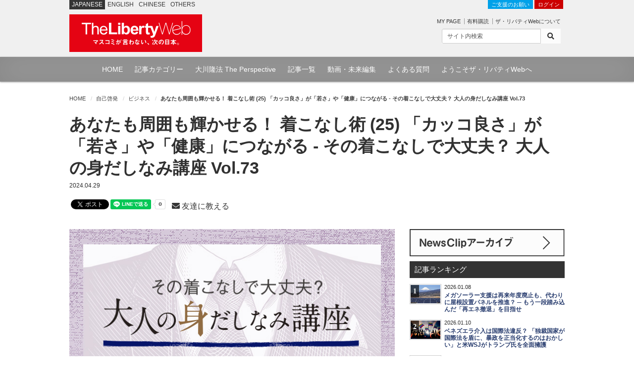

--- FILE ---
content_type: text/html; charset=utf-8
request_url: https://the-liberty.com/article/21378/
body_size: 11348
content:
<!DOCTYPE html PUBLIC "-//W3C//DTD XHTML 1.0 Transitional//EN" "http://www.w3.org/TR/xhtml1/DTD/xhtml1-transitional.dtd"><html lang="ja" xml:lang="ja" xmlns="http://www.w3.org/1999/xhtml"><head><meta content="width=device-width, minimum-scale=1.0, maximum-scale=1.0, user-scalable=no" name="viewport"/><meta content="text/html; charset=utf-8" http-equiv="Content-Type"/><meta content="text/javascript" http-equiv="Content-Script-Type"/><meta content="text/css" http-equiv="content-style-type"/><meta content="summary_large_image" name="twitter:card"/><meta content="あなたも周囲も輝かせる！ 着こなし術 (25) 「カッコ良さ」が「若さ」や「健康」につながる - その着こなしで大丈夫？ 大人の身だしなみ講座 Vol.73 | ザ・リバティWeb/The Liberty Web" name="twitter:title"/><meta content="前月号の「見えない部分の清潔感」に続き、今月号は「見せる＝魅せる清潔感」についてです。" name="twitter:description"/><meta content="https://media.the-liberty.com/images/20240507/64b7937b-227c-4987-909f-3cd2891510b0.original.jpg" name="twitter:image"/><meta content="https://the-liberty.com/article/21378/" property="og:url"/><meta content="あなたも周囲も輝かせる！ 着こなし術 (25) 「カッコ良さ」が「若さ」や「健康」につながる - その着こなしで大丈夫？ 大人の身だしなみ講座 Vol.73 | ザ・リバティWeb/The Liberty Web" property="og:title"/><meta content="前月号の「見えない部分の清潔感」に続き、今月号は「見せる＝魅せる清潔感」についてです。" property="og:description"/><meta content="The Liberty Web" property="og:site_name"/><meta content="149349545136059" property="fb:app_id"/><meta content="https://the-liberty.com/article/21378/" itemprop="url"/><meta content="あなたも周囲も輝かせる！ 着こなし術 (25) 「カッコ良さ」が「若さ」や「健康」につながる - その着こなしで大丈夫？ 大人の身だしなみ講座 Vol.73 | ザ・リバティWeb/The Liberty Web" itemprop="name"/><meta content="前月号の「見えない部分の清潔感」に続き、今月号は「見せる＝魅せる清潔感」についてです。" itemprop="description"/><meta content="https://media.the-liberty.com/images/20240507/64b7937b-227c-4987-909f-3cd2891510b0.original.jpg" itemprop="image"/><title>あなたも周囲も輝かせる！ 着こなし術 (25) 「カッコ良さ」が「若さ」や「健康」につながる - その着こなしで大丈夫？ 大人の身だしなみ講座 Vol.73 | ザ・リバティWeb/The Liberty Web</title><meta content="前月号の「見えない部分の清潔感」に続き、今月号は「見せる＝魅せる清潔感」についてです。" name="description"/><meta content="幸福実現党,幸福の科学,リバティウェブ,幸福の科学出版" name="keywords"/><link href="https://media.the-liberty.com/css/bootstrap.min.css" rel="stylesheet" type="text/css"/><link href="https://media.the-liberty.com/css/styles.css?cb=2020112101" rel="stylesheet" type="text/css"/><link href="https://media.the-liberty.com/fontawesome/css/all.min.css" media="print" onload="this.media='all'" rel="stylesheet" type="text/css"/><link href="https://media.the-liberty.com/css/styles_index.css" media="print" onload="this.media='all'" rel="stylesheet" type="text/css"/><link href="https://media.the-liberty.com/favicon.ico" rel="shortcut icon"/><link href="/sitemap.xml" rel="alternate" title="ROR" type="application/rss+xml"/><script type="text/javascript">
    var _gaq = _gaq || [];
    _gaq.push(['_setAccount', 'UA-19459622-1']);
    _gaq.push(['_trackPageview']);

    (function() {
        var ga = document.createElement('script'); ga.type = 'text/javascript'; ga.async = true;
        ga.src = ('https:' == document.location.protocol ? 'https://ssl' : 'http://www') + '.google-analytics.com/ga.js';
        var s = document.getElementsByTagName('script')[0]; s.parentNode.insertBefore(ga, s);
    })();
</script><link href="/amp/article/21378/" rel="amphtml"/><script type="application/ld+json">
{
"@context": "http://schema.org",
"@type": "NewsArticle",
"mainEntityOfPage":{
"@type":"WebPage",
"@id":"https://the-liberty.com/article/21378/"
},
"headline": "あなたも周囲も輝かせる！ 着こなし術 (25) 「カッコ良さ」が「若さ」や「健康」につながる - その着こなしで大丈夫？ 大人の身だしなみ講座 Vol.73",
"image": [
{
	"@type": "ImageObject",
	"url": "https://media.the-liberty.com/images/20240507/64b7937b-227c-4987-909f-3cd289151.2e16d0ba.fill-1200x720.jpg",
	"width": 1280,
	"height": 720
},
{
	"@type": "ImageObject",
	"url": "https://media.the-liberty.com/images/20240507/64b7937b-227c-4987-909f-3cd28915.2e16d0ba.fill-1200x1024.jpg",
	"width": 1280,
	"height": 1024
},
{
	"@type": "ImageObject",
	"url": "https://media.the-liberty.com/images/20240507/64b7937b-227c-4987-909f-3cd2891510.2e16d0ba.fill-900x900.jpg",
	"width": 900,
	"height":900
}
],
"datePublished": "2024-04-29T03:00:00+09:00",
"dateModified": "2024-05-09T18:17:09.244380+09:00",
"author": {
"@type": "Organization",
"name": "ザ・リバティ編集部"
},
"publisher": {
"@type": "Organization",
"name": "ザ・リバティWeb",
"logo": {
    "@type": "ImageObject",
    "url": "https://media.the-liberty.com/img/common/logo_amp.png",
    "width": 600,
    "height": 60
}
},
"description": "前月号の「見えない部分の清潔感」に続き、今月号は「見せる＝魅せる清潔感」についてです。"
}
</script></head><body><noscript><iframe height="0" src="//www.googletagmanager.com/ns.html?id=GTM-CB69" style="display:none;visibility:hidden" width="0"></iframe></noscript><script>(function(w,d,s,l,i){w[l]=w[l]||[];w[l].push({'gtm.start':new Date().getTime(),event:'gtm.js'});var f=d.getElementsByTagName(s)[0],j=d.createElement(s),dl=l!='dataLayer'?'&l='+l:'';j.async=true;j.src='//www.googletagmanager.com/gtm.js?id='+i+dl;f.parentNode.insertBefore(j,f);})(window,document,'script','dataLayer','GTM-CB69');</script><div id="ptscll"></div><div id="wrapper"><div class="hidden-xs" id="headerWrap"><section class="container"><section class="row"><div class="col-sm-12 margin-reset"><div class="art-global-navi"><ul class="clearfix"><li><p class="title">JAPANESE</p></li><li><p><a href="http://eng.the-liberty.com/">ENGLISH</a></p></li><li><p><a href="http://chn.the-liberty.com/">CHINESE</a></p></li><li><p><a href="http://eng.the-liberty.com/other-languages/">OTHERS</a></p></li></ul><div class="logo clearfix"><h1 class="site-name"><a href="/"><img alt="ザ・リバティWeb/The Liberty Web - 幸福の科学・幸福実現党" class="mainlogo" height="76" src="https://media.the-liberty.com/img/common/site-logo.svg" title="ザ・リバティWeb/The Liberty Web - 幸福の科学・幸福実現党" width="268"/></a></h1></div></div><div class="HeaderContent"><ul><li class="login"><a class="donate" href="/about/donate/">ご支援のお願い</a> <a href="/login/">ログイン</a></li><li><p class="member-mypage"><a href="/member/mypage/">MY PAGE</a></p><p class="member-regist"><a href="/member/email_register/">有料購読</a></p><p class="member-about"><a href="/about/">ザ・リバティWebについて</a></p></li></ul><div id="searchbarIndex"><form action="/article/search/" class="searchform clearfix" method="get"><div class="input-group input-group-sm"><input class="form-control" name="keyword" onfocus="this.value=''" type="text" value="サイト内検索"/><span class="input-group-btn"><button class="btn btn-default" type="submit"><i class="fa fa-search"></i></button></span></div></form></div></div></div></section></section></div><div class="hidden-xs" id="top-nav"><div id="top-nav-content"><ul><li><a href="/">HOME</a></li><li><a href="/article/category/">記事カテゴリー</a></li><li><a href="/feature/the-perspective/">大川隆法 The Perspective</a></li><li><a href="/article/">記事一覧</a></li><li><a href="//www.youtube.com/user/TheLibertyWeb7/videos" target="_blank">動画・未来編集</a></li><li><a href="/about/faq/">よくある質問</a></li><li><a href="/about/welcome/">ようこそザ・リバティWebへ</a></li></ul></div></div><div class="visible-xs" id="headerWrap-sp"><section class="container"><section class="row margin-bottom-reset"><div class="col-xs-10 margin-bottom-reset"><div class="logo clearfix"><h1 class="site-name"><a href="/"><img alt="ザ・リバティWeb/The Liberty Web - 幸福の科学・幸福実現党" class="mainlogo-sp" height="76" src="https://media.the-liberty.com/img/common/site-logo.svg" title="ザ・リバティWeb/The Liberty Web - 幸福の科学・幸福実現党" width="268"/></a></h1></div></div><div class="col-xs-2 margin-bottom-reset padding-top-xs"><a id="menu-button"><div class="menu-symbol"><div class="btn-oc"></div><div class="btn-oc"></div></div></a></div></section></section></div><section id="mainWrapperPage"><section class="container"><div class="clearfix hidden-xs" id="mainB"><div id="main-head"><div class="row"><div class="col-sm-12 margin-bottom-reset"><ol class="breadcrumb"><li class="home"><a href="/">HOME</a></li><li><a href="/article/category/self-help/">自己啓発</a></li><li><a href="/article/category/business/">ビジネス</a></li><li><em>あなたも周囲も輝かせる！ 着こなし術 (25) 「カッコ良さ」が「若さ」や「健康」につながる - その着こなしで大丈夫？ 大人の身だしなみ講座 Vol.73</em></li></ol></div></div></div></div><div class="scrollWrap"><div id="wrapperPage"><div class="clearfix" id="main"><article><div class="row"><div class="col-sm-12"><div class="margin-bottom-sm" id="ArticleTitle"><h1 class="article-title">あなたも周囲も輝かせる！ 着こなし術 (25) 「カッコ良さ」が「若さ」や「健康」につながる - その着こなしで大丈夫？ 大人の身だしなみ講座 Vol.73</h1><p class="article-date">2024.04.29</p><div class="row"><div class="col-sm-12"><div class="social"><span class="share-facebook"><div id="fb-root"></div><script async="" crossorigin="anonymous" defer="" src="https://connect.facebook.net/ja_JP/sdk.js#xfbml=1&amp;version=v3.3&amp;autoLogAppEvents=1"></script><div class="fb-like" data-action="like" data-href="https://the-liberty.com/article/21378/" data-layout="button_count" data-share="false" data-show-faces="false" data-size="small" data-width=""></div></span> <span class="share-twitter"><a class="twitter-share-button" data-show-count="false" href="https://twitter.com/share?ref_src=twsrc%5Etfw">Tweet</a><script async="" charset="utf-8" src="https://platform.twitter.com/widgets.js"></script></span> <span class="share-line"><div class="line-it-button" data-color="default" data-count="true" data-lang="ja" data-size="small" data-type="share-a" data-url="https://the-liberty.com/article/21378/" data-ver="3" style="display: none;"></div><script async="async" defer="defer" src="https://d.line-scdn.net/r/web/social-plugin/js/thirdparty/loader.min.js"></script></span><br class="visible-xs"/> <span class="padding-left-sm"></span><span class="share-mail"><a href="mailto:?subject=%E3%83%8B%E3%83%A5%E3%83%BC%E3%82%B9%E3%81%AE%E7%9C%9F%E5%AE%9F%E3%81%8C%E3%82%8F%E3%81%8B%E3%82%8B%E3%82%B6%E3%83%BB%E3%83%AA%E3%83%90%E3%83%86%E3%82%A3Web%20%E3%82%AA%E3%82%B9%E3%82%B9%E3%83%A1%E3%81%AE%E8%A8%98%E4%BA%8B%E3%82%92%E3%81%94%E7%B4%B9%E4%BB%8B%E3%81%97%E3%81%BE%E3%81%99&amp;body=%E3%81%82%E3%81%AA%E3%81%9F%E3%82%82%E5%91%A8%E5%9B%B2%E3%82%82%E8%BC%9D%E3%81%8B%E3%81%9B%E3%82%8B%EF%BC%81%20%E7%9D%80%E3%81%93%E3%81%AA%E3%81%97%E8%A1%93%20%2825%29%20%E3%80%8C%E3%82%AB%E3%83%83%E3%82%B3%E8%89%AF%E3%81%95%E3%80%8D%E3%81%8C%E3%80%8C%E8%8B%A5%E3%81%95%E3%80%8D%E3%82%84%E3%80%8C%E5%81%A5%E5%BA%B7%E3%80%8D%E3%81%AB%E3%81%A4%E3%81%AA%E3%81%8C%E3%82%8B%20-%20%E3%81%9D%E3%81%AE%E7%9D%80%E3%81%93%E3%81%AA%E3%81%97%E3%81%A7%E5%A4%A7%E4%B8%88%E5%A4%AB%EF%BC%9F%20%E5%A4%A7%E4%BA%BA%E3%81%AE%E8%BA%AB%E3%81%A0%E3%81%97%E3%81%AA%E3%81%BF%E8%AC%9B%E5%BA%A7%20Vol.73%0A%0AThe%20Liberty+Web%0A%E3%83%8B%E3%83%A5%E3%83%BC%E3%82%B9%E3%81%AE%E7%9C%9F%E5%AE%9F%E3%81%8C%E3%82%8F%E3%81%8B%E3%82%8B%E3%80%8C%E3%82%B6%E3%83%BB%E3%83%AA%E3%83%90%E3%83%86%E3%82%A3Web%E3%80%8D%0Ahttps%3A//the-liberty.com/article/21378/" target="_blank"><i class="fa fa-envelope"></i> 友達に教える</a></span></div></div></div></div></div></div><div class="row"><div class="col-sm-8"><div class="clearfix" id="content"><div class="clearfix" id="content-inner"><div id="Article"><div class="margin-bottom-md"><p class="article-img-L"><picture><source srcset="https://media.the-liberty.com/images/20240507/64b7937b-227.2e16d0ba.fill-660x370.format-webp-lossless.webp" type="image/webp"/><source srcset="" type="image/jpeg"/><img alt="あなたも周囲も輝かせる！ 着こなし術 (25) 「カッコ良さ」が「若さ」や「健康」につながる - その着こなしで大丈夫？ 大人の身だしなみ講座 Vol.73" class="img-fluid d-block w100" decoding="async" loading="lazy" src="https://media.the-liberty.com/images/20240507/64b7937b-227c-4987-909.2e16d0ba.fill-660x370.format-jpeg.jpg" style="opacity: 1;" title="あなたも周囲も輝かせる！ 着こなし術 (25) 「カッコ良さ」が「若さ」や「健康」につながる - その着こなしで大丈夫？ 大人の身だしなみ講座 Vol.73"/></picture></p><div class="img-undertxt-L"></div></div><div class="article-body"><div class="block-grid"><section class="row"><div class="col-12 col-sm-12 col-md-12 col-lg-12"><div class="block-paragraph"><p data-block-key="umlns">2024年6月号記事</p><p data-block-key="a97f2"></p><p data-block-key="35bqd"></p><p class="name">その着こなしで大丈夫?</p><p></p><h1 data-block-key="7l3b8">大人の身だしなみ講座</h1><p data-block-key="2fsn"></p><p class="post-monthly-title-o">Vol.73</p><p></p><p data-block-key="ftfis"></p><p data-block-key="6ujub"><b>ファッションコラムニストの大ナギ勝氏に、間違いやすい着こなしや意外と知らないルールをお聞きします。<br/>一生使える着こなしの教養を身につけましょう。</b></p><p data-block-key="2lccp"></p><p data-block-key="6ln0p"></p><p data-block-key="1u9mq"></p><p class="name">あなたも周囲も輝かせる! 着こなし術(25)</p><p></p><h2 data-block-key="chm5r">「カッコ良さ」が「若さ」や「健康」につながる</h2></div></div><div class="col-12 col-sm-12 col-md-12 col-lg-12 lineBox"><div class="block-grid"><section class="row"><div class="col-4 col-sm-4 col-md-4 col-lg-4"><div class="block-paragraph"><p data-block-key="9gg7s"></p><img alt="大ナギ勝" class="richtext-image left" height="230" src="https://media.the-liberty.com/images/20201231/2a808314-dbc0-47d7-baf8-f51b87242deb.width-500.jpg" width="200"/><p data-block-key="2rmoi"></p></div></div><div class="col-8 col-sm-8 col-md-8 col-lg-8"><div class="block-paragraph"><p data-block-key="9gg7s"></p><p data-block-key="6ij62">株式会社ムービングオフィス 代表取締役<br/></p><p class="name">大ナギ 勝</p><p></p><h6 data-block-key="20kp3">(おおなぎ・まさる) 高級婦人服ブランド(株)レリアンに入社し、トップクラスのバイヤーや営業マンとして活躍。2013年、接客・販売の楽しさを伝えるべく独立。著書に『<a href="https://www.amazon.co.jp/o/ASIN/4534051387/liberty0b-22" rel="noopener noreferrer" target="_blank">商品よりも「あと味」を先に売りなさい</a>』(日本実業出版社)など。</h6></div></div></section></div></div><div class="col-12 col-sm-12 col-md-12 col-lg-12"><div class="block-paragraph"><p data-block-key="umlns">前月号の「見えない部分の清潔感」に続き、今月号は「見せる＝魅せる清潔感」についてです。</p><p data-block-key="760p9">アンチエイジングの権威で、関連著書も多い和田秀樹氏の最新刊に『<a href="https://www.amazon.co.jp/o/ASIN/476783208X/liberty0b-22" rel="noopener noreferrer" target="_blank">60代からの見た目の壁</a>』があります。特に興味深い一節に「歳をとればとるほど中味より外見が重要」というものがあります。</p></div></div></section></div></div><p class="next-paypage">続きは2ページ目へ(有料記事)</p><div class="content-nav"><ul><li><span class="current">1</span></li><li><a href="?pageId=2" title="page 2">2</a></li><li><a href="?pageId=2" title="next page">Next</a></li></ul></div></div><div class="row"><div class="col-sm-12"><div class="social"><span class="share-facebook"><div id="fb-root"></div><script async="" crossorigin="anonymous" defer="" src="https://connect.facebook.net/ja_JP/sdk.js#xfbml=1&amp;version=v3.3&amp;autoLogAppEvents=1"></script><div class="fb-like" data-action="like" data-href="https://the-liberty.com/article/21378/" data-layout="button_count" data-share="false" data-show-faces="false" data-size="small" data-width=""></div></span> <span class="share-twitter"><a class="twitter-share-button" data-show-count="false" href="https://twitter.com/share?ref_src=twsrc%5Etfw">Tweet</a><script async="" charset="utf-8" src="https://platform.twitter.com/widgets.js"></script></span> <span class="share-line"><div class="line-it-button" data-color="default" data-count="true" data-lang="ja" data-size="small" data-type="share-a" data-url="https://the-liberty.com/article/21378/" data-ver="3" style="display: none;"></div><script async="async" defer="defer" src="https://d.line-scdn.net/r/web/social-plugin/js/thirdparty/loader.min.js"></script></span><br class="visible-xs"/> <span class="padding-left-sm"></span><span class="share-mail"><a href="mailto:?subject=%E3%83%8B%E3%83%A5%E3%83%BC%E3%82%B9%E3%81%AE%E7%9C%9F%E5%AE%9F%E3%81%8C%E3%82%8F%E3%81%8B%E3%82%8B%E3%82%B6%E3%83%BB%E3%83%AA%E3%83%90%E3%83%86%E3%82%A3Web%20%E3%82%AA%E3%82%B9%E3%82%B9%E3%83%A1%E3%81%AE%E8%A8%98%E4%BA%8B%E3%82%92%E3%81%94%E7%B4%B9%E4%BB%8B%E3%81%97%E3%81%BE%E3%81%99&amp;body=%E3%81%82%E3%81%AA%E3%81%9F%E3%82%82%E5%91%A8%E5%9B%B2%E3%82%82%E8%BC%9D%E3%81%8B%E3%81%9B%E3%82%8B%EF%BC%81%20%E7%9D%80%E3%81%93%E3%81%AA%E3%81%97%E8%A1%93%20%2825%29%20%E3%80%8C%E3%82%AB%E3%83%83%E3%82%B3%E8%89%AF%E3%81%95%E3%80%8D%E3%81%8C%E3%80%8C%E8%8B%A5%E3%81%95%E3%80%8D%E3%82%84%E3%80%8C%E5%81%A5%E5%BA%B7%E3%80%8D%E3%81%AB%E3%81%A4%E3%81%AA%E3%81%8C%E3%82%8B%20-%20%E3%81%9D%E3%81%AE%E7%9D%80%E3%81%93%E3%81%AA%E3%81%97%E3%81%A7%E5%A4%A7%E4%B8%88%E5%A4%AB%EF%BC%9F%20%E5%A4%A7%E4%BA%BA%E3%81%AE%E8%BA%AB%E3%81%A0%E3%81%97%E3%81%AA%E3%81%BF%E8%AC%9B%E5%BA%A7%20Vol.73%0A%0AThe%20Liberty+Web%0A%E3%83%8B%E3%83%A5%E3%83%BC%E3%82%B9%E3%81%AE%E7%9C%9F%E5%AE%9F%E3%81%8C%E3%82%8F%E3%81%8B%E3%82%8B%E3%80%8C%E3%82%B6%E3%83%BB%E3%83%AA%E3%83%90%E3%83%86%E3%82%A3Web%E3%80%8D%0Ahttps%3A//the-liberty.com/article/21378/" target="_blank"><i class="fa fa-envelope"></i> 友達に教える</a></span></div></div></div><div class="cleared"></div><div class="article-p margin-top-lg"><div class="row"><div class="col-sm-12"><div class="lineBox padding-top-md"><div class="row"><div class="col-sm-12 col-md-6"><a href="/about/donate/"><img alt="「ザ・リバティWeb」協賛金のご案内" class="w100" src="https://media.the-liberty.com/img/l_donation02.jpg" style="opacity: 1;"/></a></div><div class="col-sm-12 col-md-6"><p>「自由・民主・信仰」のために活躍する世界の識者への取材や、YouTube番組「未来編集」の配信を通じ、「自由の創設」のための報道を行っていきたいと考えています。<br/> <a href="/about/donate/">「ザ・リバティWeb」協賛金のご案内</a></p></div></div></div></div></div></div><div class="yt-area margin-bottom-md"><div class="row"><div class="col-sm-12"><div class="video-container margin-bottom-sm"><div id="player03"></div><iframe allow="accelerometer; autoplay; clipboard-write; encrypted-media; gyroscope; picture-in-picture; web-share" allowfullscreen="" frameborder="0" height="315" referrerpolicy="strict-origin-when-cross-origin" src="https://www.youtube.com/embed/videoseries?list=PLOErZwTL1zKSCQWBXfRM9QnJo-1d1OSJS" width="560"></iframe></div><p class="text-center margin-bottom-reset font-md">YouTubeチャンネル「未来編集」最新動画</p></div></div></div><div class="row"><div class="col-xs-6 margin-bottom-md"><a href="https://happy-science.jp" target="_blank"><img alt="" class="w100 bnr-border" src="https://media.the-liberty.com/img/banners/bnr-hs.jpg" style="opacity: 1;"/></a></div><div class="col-xs-6 margin-bottom-md"><a href="https://ryuho-okawa.org/#/" target="_blank"><img alt="" class="w100 bnr-border" src="https://media.the-liberty.com/img/banners/bnr-or02.jpg"/></a></div><div class="col-xs-6 margin-bottom-md"><a href="https://www.irhpress.co.jp" target="_blank"><img alt="" class="w100 bnr-border" src="https://media.the-liberty.com/img/banners/bnr-irh.jpg"/></a></div><div class="col-xs-6 margin-bottom-md"><a href="https://hr-party.jp" target="_blank"><img alt="" class="w100 bnr-border" src="https://media.the-liberty.com/img/banners/bnr-hrp.jpg"/></a></div></div><div class="row"><div class="col-sm-12 margin-bottom-md"><a href="/feature/libertycast/"><img alt="" src="https://media.the-liberty.com/img/banners/bnr-tlc.jpg"/></a></div></div><div class="cleared"></div>タグ： <a href="/article/tag/%E7%9D%80%E3%81%93%E3%81%AA%E3%81%97/">着こなし</a>  <a href="/article/tag/%E3%82%A4%E3%82%B1%E3%81%8A%E3%81%98/">イケおじ</a>  <a href="/article/tag/%E3%82%AB%E3%83%83%E3%82%B3%E8%89%AF%E3%81%95/">カッコ良さ</a>  <a href="/article/tag/%E8%8B%A5%E3%81%95/">若さ</a>  <a href="/article/tag/%E5%A4%A7%E4%BA%BA%E3%81%AE%E8%BA%AB%E3%81%A0%E3%81%97%E3%81%AA%E3%81%BF%E8%AC%9B%E5%BA%A7/">大人の身だしなみ講座</a>  <a href="/article/tag/%E5%A4%A7%E3%83%8A%E3%82%AE%E5%8B%9D/">大ナギ勝</a>  <a href="/article/tag/%E8%8B%A5%E3%81%A5%E3%81%8F%E3%82%8A/">若づくり</a>  <a href="/article/tag/2024%E5%B9%B46%E6%9C%88%E5%8F%B7%E8%A8%98%E4%BA%8B/">2024年6月号記事</a>  <a href="/article/tag/%E5%8D%B0%E8%B1%A1/">印象</a>   <div class="cleared"></div><div class="listupBox"><h3>"自己啓発: ビジネス"の関連記事</h3><ul class="related"><li><a href="/article/22597/"><picture><source srcset="https://media.the-liberty.com/images/20251223/64ef8824-91ad.2e16d0ba.fill-100x55.format-webp-lossless.webp" type="image/webp"/><source srcset="" type="image/jpeg"/><img alt="それはキャッチコピーじゃない！ 初心者がコピーをつくる4原則 ─ 川上徹也氏インタビュー" class="img-fluid d-block" decoding="async" loading="lazy" src="https://media.the-liberty.com/images/20251223/64ef8824-91ad-4045-858e.2e16d0ba.fill-100x55.format-jpeg.jpg" style="opacity: 1;" title="それはキャッチコピーじゃない！ 初心者がコピーをつくる4原則 ─ 川上徹也氏インタビュー"/></picture></a><h6>2025.12.24</h6><h5><a href="/article/22597/">それはキャッチコピーじゃない！ 初心者がコピーをつくる4原則 ─ 川上徹也氏インタビュー</a></h5></li><li><a href="/article/22575/"><picture><source srcset="https://media.the-liberty.com/images/20260105/03c83994-5e80.2e16d0ba.fill-100x55.format-webp-lossless.webp" type="image/webp"/><source srcset="" type="image/jpeg"/><img alt="あなたも周囲も輝かせる！ 着こなし術 (45) 新しい年を心晴れやかに ─ その着こなしで大丈夫？ 大人の身だしなみ講座 Vol.93" class="img-fluid d-block" decoding="async" loading="lazy" src="https://media.the-liberty.com/images/20260105/03c83994-5e80-43da-8525.2e16d0ba.fill-100x55.format-jpeg.jpg" style="opacity: 1;" title="あなたも周囲も輝かせる！ 着こなし術 (45) 新しい年を心晴れやかに ─ その着こなしで大丈夫？ 大人の身だしなみ講座 Vol.93"/></picture></a><h6>2025.12.24</h6><h5><a href="/article/22575/">あなたも周囲も輝かせる！ 着こなし術 (45) 新しい年を心晴れやかに ─ その着こなしで大丈夫？ 大人の身だしなみ講座 Vol.93</a></h5></li><li><a href="/article/22515/"><picture><source srcset="https://media.the-liberty.com/images/20251204/7fc92079-93e4.2e16d0ba.fill-100x55.format-webp-lossless.webp" type="image/webp"/><source srcset="" type="image/jpeg"/><img alt="あなたも周囲も輝かせる！ 着こなし術 (44) ビジネスリュックか、手提げバッグか ─ その着こなしで大丈夫？ 大人の身だしなみ講座 Vol.92" class="img-fluid d-block" decoding="async" loading="lazy" src="https://media.the-liberty.com/images/20251204/7fc92079-93e4-4302-814f.2e16d0ba.fill-100x55.format-jpeg.jpg" style="opacity: 1;" title="あなたも周囲も輝かせる！ 着こなし術 (44) ビジネスリュックか、手提げバッグか ─ その着こなしで大丈夫？ 大人の身だしなみ講座 Vol.92"/></picture></a><h6>2025.11.27</h6><h5><a href="/article/22515/">あなたも周囲も輝かせる！ 着こなし術 (44) ビジネスリュックか、手提げバッグか ─ その着こなしで大丈夫？ 大人の身だしなみ講座 Vol.92</a></h5></li><li><a href="/article/22514/"><picture><source srcset="https://media.the-liberty.com/images/20251204/df3023d3-9e6a.2e16d0ba.fill-100x55.format-webp-lossless.webp" type="image/webp"/><source srcset="" type="image/jpeg"/><img alt="HSU 神様の学問 [第18回] ─ 神の目に適う普遍的な「仕事術」" class="img-fluid d-block" decoding="async" loading="lazy" src="https://media.the-liberty.com/images/20251204/df3023d3-9e6a-4500-9e63.2e16d0ba.fill-100x55.format-jpeg.jpg" style="opacity: 1;" title="HSU 神様の学問 [第18回] ─ 神の目に適う普遍的な「仕事術」"/></picture></a><h6>2025.11.27</h6><h5><a href="/article/22514/">HSU 神様の学問 [第18回] ─ 神の目に適う普遍的な「仕事術」</a></h5></li><li><a href="/article/22450/"><picture><source srcset="https://media.the-liberty.com/images/20251102/0146bc9e-e2fc.2e16d0ba.fill-100x55.format-webp-lossless.webp" type="image/webp"/><source srcset="" type="image/jpeg"/><img alt="あなたも周囲も輝かせる！ 着こなし術 (43) 誰もが知るコートが改めてスタイリッシュに ─ その着こなしで大丈夫？ 大人の身だしなみ講座 Vol.91" class="img-fluid d-block" decoding="async" loading="lazy" src="https://media.the-liberty.com/images/20251102/0146bc9e-e2fc-41fb-a004.2e16d0ba.fill-100x55.format-jpeg.jpg" style="opacity: 1;" title="あなたも周囲も輝かせる！ 着こなし術 (43) 誰もが知るコートが改めてスタイリッシュに ─ その着こなしで大丈夫？ 大人の身だしなみ講座 Vol.91"/></picture></a><h6>2025.10.29</h6><h5><a href="/article/22450/">あなたも周囲も輝かせる！ 着こなし術 (43) 誰もが知るコートが改めてスタイリッシュに ─ その着こなしで大丈夫？ 大人の身だしなみ講座 Vol.91</a></h5></li></ul></div><br/><div class="clearfix"></div></div></div></div><div class="col-sm-4"><div class="clearfix" id="main-SideArea"><div class="sideBox"><div class="wrap-block"><div class="sideBanner"><a href="/article/newsclip/"><img alt="NewsClip アーカイブ" src="https://media.the-liberty.com/img/common/bnr-dnc.svg" title="NewsClip アーカイブ"/></a></div><div id="Ranking"><h2 class="flat">記事ランキング</h2><div class="RankingBox"><ul><li class="ranking-first"><strong>1</strong><a href="/article/22621/"><picture><source srcset="https://media.the-liberty.com/images/20260108/bb1067dc-2b81-.2e16d0ba.fill-60x37.format-webp-lossless.webp" type="image/webp"/><source srcset="" type="image/jpeg"/><img alt="メガソーラー支援は再来年度廃止も、代わりに屋根設置パネルを推進？ ─ もう一段踏み込んだ「再エネ撤退」を目指せ" class="img-fluid d-block" decoding="async" loading="lazy" src="https://media.the-liberty.com/images/20260108/bb1067dc-2b81-4a0c-b0c6-.2e16d0ba.fill-60x37.format-jpeg.jpg" style="opacity: 1;" title="メガソーラー支援は再来年度廃止も、代わりに屋根設置パネルを推進？ ─ もう一段踏み込んだ「再エネ撤退」を目指せ"/></picture></a><h6>2026.01.08</h6><h5><a href="/article/22621/">メガソーラー支援は再来年度廃止も、代わりに屋根設置パネルを推進？ ─ もう一段踏み込んだ「再エネ撤退」を目指せ</a></h5></li><li class="ranking-first"><strong>2</strong><a href="/article/22624/"><picture><source srcset="https://media.the-liberty.com/images/20260110/61b30d6d-d84a-.2e16d0ba.fill-60x37.format-webp-lossless.webp" type="image/webp"/><source srcset="" type="image/jpeg"/><img alt="ベネズエラ介入は国際法違反？ 「独裁国家が国際法を盾に、暴政を正当化するのはおかしい」と米WSJがトランプ氏を全面擁護" class="img-fluid d-block" decoding="async" loading="lazy" src="https://media.the-liberty.com/images/20260110/61b30d6d-d84a-4772-9e39-.2e16d0ba.fill-60x37.format-jpeg.jpg" style="opacity: 1;" title="ベネズエラ介入は国際法違反？ 「独裁国家が国際法を盾に、暴政を正当化するのはおかしい」と米WSJがトランプ氏を全面擁護"/></picture></a><h6>2026.01.10</h6><h5><a href="/article/22624/">ベネズエラ介入は国際法違反？ 「独裁国家が国際法を盾に、暴政を正当化するのはおかしい」と米WSJがトランプ氏を全面擁護</a></h5></li><li class="ranking-first"><strong>3</strong><a href="/article/22630/"><picture><source srcset="https://media.the-liberty.com/images/20260115/d82b9485-2679-.2e16d0ba.fill-60x37.format-webp-lossless.webp" type="image/webp"/><source srcset="" type="image/jpeg"/><img alt='イギリスの無償医療サービスが崩壊中で、国民の不満高まる ─ 無駄と非効率をもたらす"社会主義医療"は失敗する' class="img-fluid d-block" decoding="async" loading="lazy" src="https://media.the-liberty.com/images/20260115/d82b9485-2679-4413-92d1-.2e16d0ba.fill-60x37.format-jpeg.jpg" style="opacity: 1;" title='イギリスの無償医療サービスが崩壊中で、国民の不満高まる ─ 無駄と非効率をもたらす"社会主義医療"は失敗する'/></picture></a><h6>2026.01.15</h6><h5><a href="/article/22630/">イギリスの無償医療サービスが崩壊中で、国民の不満高まる ─ 無駄と非効率をもたらす"社会主義医療"は失敗する</a></h5></li><li class="ranking-first"><strong>4</strong><a href="/article/22625/"><picture><source srcset="https://media.the-liberty.com/images/20260111/dc28967c-c44d-.2e16d0ba.fill-60x37.format-webp-lossless.webp" type="image/webp"/><source srcset="" type="image/jpeg"/><img alt="神に選ばれし者たちの試練と希望を描いた映画『アバター:ファイヤー・アンド・アッシュ』" class="img-fluid d-block" decoding="async" loading="lazy" src="https://media.the-liberty.com/images/20260111/dc28967c-c44d-46eb-82fa-.2e16d0ba.fill-60x37.format-jpeg.jpg" style="opacity: 1;" title="神に選ばれし者たちの試練と希望を描いた映画『アバター:ファイヤー・アンド・アッシュ』"/></picture></a><h6>2026.01.11</h6><h5><a href="/article/22625/">神に選ばれし者たちの試練と希望を描いた映画『アバター:ファイヤー・アンド・アッシュ』</a></h5></li><li class="ranking-first"><strong>5</strong><a href="/article/22595/"><picture><source srcset="https://media.the-liberty.com/images/20251221/7d48c8d5-f522-.2e16d0ba.fill-60x37.format-webp-lossless.webp" type="image/webp"/><source srcset="" type="image/jpeg"/><img alt="習近平氏に対し、高市首相がやるべきこと「ザ・リバティ」2月号(12月25日発売)" class="img-fluid d-block" decoding="async" loading="lazy" src="https://media.the-liberty.com/images/20251221/7d48c8d5-f522-40a6-a23c-.2e16d0ba.fill-60x37.format-jpeg.jpg" style="opacity: 1;" title="習近平氏に対し、高市首相がやるべきこと「ザ・リバティ」2月号(12月25日発売)"/></picture></a><h6>2025.12.22</h6><h5><a href="/article/22595/">習近平氏に対し、高市首相がやるべきこと「ザ・リバティ」2月号(12月25日発売)</a></h5></li><li class="ranking-first"><strong>6</strong><a href="/article/22627/"><picture><source srcset="https://media.the-liberty.com/images/20260113/58fc1139-1c6f-.2e16d0ba.fill-60x37.format-webp-lossless.webp" type="image/webp"/><source srcset="" type="image/jpeg"/><img alt="日本産レアアースの実現に向け、探査船が南鳥島へ出航 ─ 世界を巻き込んで開発を進め、対中包囲網の構築を急げ" class="img-fluid d-block" decoding="async" loading="lazy" src="https://media.the-liberty.com/images/20260113/58fc1139-1c6f-4278-a3db-.2e16d0ba.fill-60x37.format-jpeg.jpg" style="opacity: 1;" title="日本産レアアースの実現に向け、探査船が南鳥島へ出航 ─ 世界を巻き込んで開発を進め、対中包囲網の構築を急げ"/></picture></a><h6>2026.01.13</h6><h5><a href="/article/22627/">日本産レアアースの実現に向け、探査船が南鳥島へ出航 ─ 世界を巻き込んで開発を進め、対中包囲網の構築を急げ</a></h5></li><li class="ranking-first"><strong>7</strong><a href="/article/22629/"><picture><source srcset="https://media.the-liberty.com/images/20260114/a8834a50-9c9f-.2e16d0ba.fill-60x37.format-webp-lossless.webp" type="image/webp"/><source srcset="" type="image/jpeg"/><img alt="トランプ大統領、デモ続くイランの貿易相手国に25%関税を表明 ─ イランのネットサービス復旧にはマスク氏指名" class="img-fluid d-block" decoding="async" loading="lazy" src="https://media.the-liberty.com/images/20260114/a8834a50-9c9f-47e5-b858-.2e16d0ba.fill-60x37.format-jpeg.jpg" style="opacity: 1;" title="トランプ大統領、デモ続くイランの貿易相手国に25%関税を表明 ─ イランのネットサービス復旧にはマスク氏指名"/></picture></a><h6>2026.01.14</h6><h5><a href="/article/22629/">トランプ大統領、デモ続くイランの貿易相手国に25%関税を表明 ─ イランのネットサービス復旧にはマスク氏指名</a></h5></li><li class="ranking-first"><strong>8</strong><a href="/article/22626/"><picture><source srcset="https://media.the-liberty.com/images/20260112/eba6c2ee-4f00-.2e16d0ba.fill-60x37.format-webp-lossless.webp" type="image/webp"/><source srcset="" type="image/jpeg"/><img alt="ザンビア経済が晒される「債務の罠」の現実【チャイナリスクの死角】" class="img-fluid d-block" decoding="async" loading="lazy" src="https://media.the-liberty.com/images/20260112/eba6c2ee-4f00-4d1f-bfc3-.2e16d0ba.fill-60x37.format-jpeg.jpg" style="opacity: 1;" title="ザンビア経済が晒される「債務の罠」の現実【チャイナリスクの死角】"/></picture></a><h6>2026.01.12</h6><h5><a href="/article/22626/">ザンビア経済が晒される「債務の罠」の現実【チャイナリスクの死角】</a></h5></li><li class="ranking-first"><strong>9</strong><a href="/article/22623/"><picture><source srcset="https://media.the-liberty.com/images/20260109/851bdeac-a694-.2e16d0ba.fill-60x37.format-webp-lossless.webp" type="image/webp"/><source srcset="" type="image/jpeg"/><img alt="資産課税案が浮上しているカリフォルニアから、シリコンバレーの富裕層も「税金の安い州」に脱出開始 ─ 税金の高いところからは成功者が逃げていく" class="img-fluid d-block" decoding="async" loading="lazy" src="https://media.the-liberty.com/images/20260109/851bdeac-a694-4140-ab97-.2e16d0ba.fill-60x37.format-jpeg.jpg" style="opacity: 1;" title="資産課税案が浮上しているカリフォルニアから、シリコンバレーの富裕層も「税金の安い州」に脱出開始 ─ 税金の高いところからは成功者が逃げていく"/></picture></a><h6>2026.01.09</h6><h5><a href="/article/22623/">資産課税案が浮上しているカリフォルニアから、シリコンバレーの富裕層も「税金の安い州」に脱出開始 ─ 税金の高いところからは成功者が逃げていく</a></h5></li><li class="ranking-first"><strong>10</strong><a href="/article/22631/"><picture><source srcset="https://media.the-liberty.com/images/20260116/1c8950c0-4f29-.2e16d0ba.fill-60x37.format-webp-lossless.webp" type="image/webp"/><source srcset="" type="image/jpeg"/><img alt="アメリカがベネズエラ産石油の販売を正式に開始 ─ トランプ政権が現実的アプローチで進めるベネズエラの復興" class="img-fluid d-block" decoding="async" loading="lazy" src="https://media.the-liberty.com/images/20260116/1c8950c0-4f29-42ac-9e43-.2e16d0ba.fill-60x37.format-jpeg.jpg" style="opacity: 1;" title="アメリカがベネズエラ産石油の販売を正式に開始 ─ トランプ政権が現実的アプローチで進めるベネズエラの復興"/></picture></a><h6>2026.01.16</h6><h5><a href="/article/22631/">アメリカがベネズエラ産石油の販売を正式に開始 ─ トランプ政権が現実的アプローチで進めるベネズエラの復興</a></h5></li></ul></div><p class="text-right"><a href="/article/ranking/"><i class="fa fa-chevron-right l-red"></i> ランキング一覧はこちら</a></p></div><div class="sideBanner ggi"><img alt="ザ・リバティ号外" src="https://media.the-liberty.com/img/common/bnr-ggi.svg"/><ul><li class="new"><a href="/documents/6/liberty_plus_20201117_03.pdf" target="_blank"><strong>トランプが「敗北宣言」をしない理由「不正選挙」疑惑に 中国共産党の影</strong></a></li><li class="new"><a href="/documents/1/liberty_plus_20190621.pdf" target="_blank"><strong>G20の日露首脳会談で 「日露平和条約」締結の決断を</strong></a></li><li class="new"><a href="" target="_blank"><strong></strong></a></li></ul></div><div id="infoSection"><div class="info-header"><h2 class="flat"><a href="/about/information/">インフォメーション</a></h2></div><div class="info-content"><span class="date">2019.10.18</span><h6><a href="/about/information/">消費税率引き上げに合わせた価格改定のお知らせ</a></h6></div><div class="info-footer"><p class="text-right"><a href="/about/information/"><i class="fa fa-chevron-right l-red"></i> 一覧はこちら</a></p></div></div></div></div></div></div></div></article></div></div></div></section></section><div class="social-share-sp visible-xs" style="bottom: 0px;"><span class="social-share-wrap-sp ml"><a href="mailto:?subject=%E3%83%8B%E3%83%A5%E3%83%BC%E3%82%B9%E3%81%AE%E7%9C%9F%E5%AE%9F%E3%81%8C%E3%82%8F%E3%81%8B%E3%82%8B%E3%82%B6%E3%83%BB%E3%83%AA%E3%83%90%E3%83%86%E3%82%A3Web+%E3%82%AA%E3%82%B9%E3%82%B9%E3%83%A1%E3%81%AE%E8%A8%98%E4%BA%8B%E3%82%92%E3%81%94%E7%B4%B9%E4%BB%8B%E3%81%97%E3%81%BE%E3%81%99&amp;body=%E3%81%82%E3%81%AA%E3%81%9F%E3%82%82%E5%91%A8%E5%9B%B2%E3%82%82%E8%BC%9D%E3%81%8B%E3%81%9B%E3%82%8B%EF%BC%81%20%E7%9D%80%E3%81%93%E3%81%AA%E3%81%97%E8%A1%93%20%2825%29%20%E3%80%8C%E3%82%AB%E3%83%83%E3%82%B3%E8%89%AF%E3%81%95%E3%80%8D%E3%81%8C%E3%80%8C%E8%8B%A5%E3%81%95%E3%80%8D%E3%82%84%E3%80%8C%E5%81%A5%E5%BA%B7%E3%80%8D%E3%81%AB%E3%81%A4%E3%81%AA%E3%81%8C%E3%82%8B%20-%20%E3%81%9D%E3%81%AE%E7%9D%80%E3%81%93%E3%81%AA%E3%81%97%E3%81%A7%E5%A4%A7%E4%B8%88%E5%A4%AB%EF%BC%9F%20%E5%A4%A7%E4%BA%BA%E3%81%AE%E8%BA%AB%E3%81%A0%E3%81%97%E3%81%AA%E3%81%BF%E8%AC%9B%E5%BA%A7%20Vol.73%0D%0A%0D%0AThe%20Liberty%20Web%0D%0A%E3%83%8B%E3%83%A5%E3%83%BC%E3%82%B9%E3%81%AE%E7%9C%9F%E5%AE%9F%E3%81%8C%E3%82%8F%E3%81%8B%E3%82%8B%E3%80%8C%E3%82%B6%E3%83%BB%E3%83%AA%E3%83%90%E3%83%86%E3%82%A3Web%E3%80%8D%0D%0Ahttps%3A//the-liberty.com/article/21378/" target="_blank"><i class="fa fa-envelope"></i></a></span> <span class="social-share-wrap-sp tw"><a class="single-social-twitter popup" href="https://twitter.com/share?text=%E3%81%82%E3%81%AA%E3%81%9F%E3%82%82%E5%91%A8%E5%9B%B2%E3%82%82%E8%BC%9D%E3%81%8B%E3%81%9B%E3%82%8B%EF%BC%81%20%E7%9D%80%E3%81%93%E3%81%AA%E3%81%97%E8%A1%93%20%2825%29%20%E3%80%8C%E3%82%AB%E3%83%83%E3%82%B3%E8%89%AF%E3%81%95%E3%80%8D%E3%81%8C%E3%80%8C%E8%8B%A5%E3%81%95%E3%80%8D%E3%82%84%E3%80%8C%E5%81%A5%E5%BA%B7%E3%80%8D%E3%81%AB%E3%81%A4%E3%81%AA%E3%81%8C%E3%82%8B%20-%20%E3%81%9D%E3%81%AE%E7%9D%80%E3%81%93%E3%81%AA%E3%81%97%E3%81%A7%E5%A4%A7%E4%B8%88%E5%A4%AB%EF%BC%9F%20%E5%A4%A7%E4%BA%BA%E3%81%AE%E8%BA%AB%E3%81%A0%E3%81%97%E3%81%AA%E3%81%BF%E8%AC%9B%E5%BA%A7%20Vol.73&amp;url=https://the-liberty.com/article/21378/" target="_blank"><i class="fab fa-twitter"></i></a></span> <span class="social-share-wrap-sp fb"><a class="single-social-facebook popup" href="http://www.facebook.com/share.php?u=https://the-liberty.com/article/21378/" target="blank"><i class="fab fa-facebook"></i></a></span> <span class="social-share-wrap-sp line"><a class="popup" href="http://line.me/R/msg/text/?https://the-liberty.com/article/21378/&amp;title=%E3%81%82%E3%81%AA%E3%81%9F%E3%82%82%E5%91%A8%E5%9B%B2%E3%82%82%E8%BC%9D%E3%81%8B%E3%81%9B%E3%82%8B%EF%BC%81%20%E7%9D%80%E3%81%93%E3%81%AA%E3%81%97%E8%A1%93%20%2825%29%20%E3%80%8C%E3%82%AB%E3%83%83%E3%82%B3%E8%89%AF%E3%81%95%E3%80%8D%E3%81%8C%E3%80%8C%E8%8B%A5%E3%81%95%E3%80%8D%E3%82%84%E3%80%8C%E5%81%A5%E5%BA%B7%E3%80%8D%E3%81%AB%E3%81%A4%E3%81%AA%E3%81%8C%E3%82%8B%20-%20%E3%81%9D%E3%81%AE%E7%9D%80%E3%81%93%E3%81%AA%E3%81%97%E3%81%A7%E5%A4%A7%E4%B8%88%E5%A4%AB%EF%BC%9F%20%E5%A4%A7%E4%BA%BA%E3%81%AE%E8%BA%AB%E3%81%A0%E3%81%97%E3%81%AA%E3%81%BF%E8%AC%9B%E5%BA%A7%20Vol.73"><img alt="LINEでシェアする" height="16" src="https://media.the-liberty.com/img/article/line.svg" width="16"/></a></span></div><div id="footer"><div class="container" id="footer-info"><div class="row padding-top-md"><div class="col-sm-4"><div id="footer-nav"><ul><li class="first"><a href="/about/">ザ・リバティWebについて</a></li><li class="list"><a href="/member/email_register/">有料購読</a></li><li class="list"><a href="/member/leave/">退会</a></li><li class="list"><a href="/about/privacy-policy/">プライバシーポリシー</a></li><li class="list"><a href="/about/corrections/">訂正・おわび</a></li><li class="list"><a href="/about/faq/">FAQ よくある質問</a></li><li class="list"><a href="/about/environment/">ご利用環境</a></li><li class="list"><a href="/about/company/">会社案内</a></li><li class="end"><a href="/about/inquiry/">お問い合わせ</a></li></ul></div></div><div class="col-sm-4"><div class="footer-banners"><h4>subscribe</h4><a href="/member/email_register/"><img alt="いますぐ有料購読する" height="79" src="https://media.the-liberty.com/img/banners/footer_banner_subscribe.png" title="いますぐ有料購読する" width="228"/></a></div><div class="footer-banners"><div id="footer-navC"><ul><li class="first"><a href="/member/free_mm/register/">無料メルマガ「お試し☆ニュース・クリップ」登録</a></li><li class="end"><a href="/member/free_mm/unregister/">無料メルマガ「お試し☆ニュース・クリップ」解約</a></li></ul></div></div></div><div class="col-sm-4"><div class="monthly-magazine"><h4>The Liberty Magazine</h4><dl><dt><a href="https://www.amazon.co.jp/o/ASIN/B0G4V5MV6Q/liberty0b-22" target="_blank"><img alt="2026年2月号_1" height="126" src="https://media.the-liberty.com/images/20251224/5caa1896-e444-40ea-824d-2fce3f42a0d1.max-90x127.jpg" width="90"/></a></dt><dd><p class="magtitle">ザ・リバティ2026年1月号</p><p class="magtxt"></p><p data-block-key="aihpy">【特集】<br/> ◎ 習近平氏に対し、高市首相がやるべきこと<br/> ◎ 大川総裁が教える 伝える技法5つのヒント<br/><br/> 【大川隆法・未来への羅針盤】</p><p data-block-key="1d8u7">本で得た知識は「一万人に一人」しか知らない貴重な情報</p><p></p></dd><dd><p class="magtxt"> </p></dd></dl></div></div></div></div><div class="footer-content"><p class="footer-logo"><a href="/"><img alt="ザ・リバティWeb/The Liberty Web - 幸福実現党・幸福の科学" src="https://media.the-liberty.com/img/common/site-logo.svg" title="ザ・リバティWeb/The Liberty Web - 幸福実現党・幸福の科学"/></a></p><p class="footer-copyright">Copyright © IRH Press Co.,Ltd. All Rights Reserved.</p></div></div><div class="hidden-xs" id="go2top"><a class="" href="#ptscll" onclick="$.scrollTo('#ptscll','normal'); return false;"><i class="fa fa-chevron-up"></i><br/> ページトップへ<br/> 戻る</a></div><div style="display:none"><script type="text/javascript">
/* <![CDATA[ */
var google_conversion_id = 1007426499;
var google_conversion_label = "h6RWCN3B5QIQw7ew4AM";
var google_custom_params = window.google_tag_params;
var google_remarketing_only = true;
/* ]]> */
</script><script src="//www.googleadservices.com/pagead/conversion.js" type="text/javascript">
</script><noscript><div style="display:inline;"><img alt="" height="1" src="//googleads.g.doubleclick.net/pagead/viewthroughconversion/1007426499/?value=0&amp;label=h6RWCN3B5QIQw7ew4AM&amp;guid=ON&amp;script=0" style="border-style:none;" width="1"/></div></noscript></div></div><div id="drawer"><div class="margin-bottom-sm clearfix" id="searchbarIndex"><form action="/article/" class="searchform clearfix" method="get"><input class="s" name="keyword" onfocus="this.value=''" type="text" value="サイト内検索"/><span class="searchIcon"><input class="searchsubmit" title="サイト内検索" type="submit" value="Search"/></span></form></div><div class="clearfix"></div><ul class="menu-sp" id="menu-sp"><li><a href="/login/">ログイン</a></li><li><a href="/member/mypage/">MY PAGE</a></li><li><a href="/about/">ザ・リバティWebについて</a></li></ul><h3 class="padding-bottom-sm margin-top-md margin-bottom-sm font-md color-white font-bold border-bottom-sm-white">Menu</h3><ul class="menu-sp" id="menu-sp"><li><a href="/">HOME</a></li><li><a href="/article/category/">記事カテゴリー</a></li><li><a href="/feature/the-perspective/">大川隆法 The Perspective</a></li><li><a href="/article/">記事一覧</a></li><li><a href="//www.youtube.com/user/TheLibertyWeb7/videos" target="_blank">動画・未来編集</a></li><li><a href="/about/faq/">よくある質問</a></li><li><a href="/about/welcome/">ようこそザ・リバティWebへ</a></li></ul><h3 class="padding-bottom-sm margin-top-md margin-bottom-sm font-md color-white font-bold border-bottom-sm-white">Language</h3><ul class="menu-sp" id="menu-sp"><li><a href="http://eng.the-liberty.com/" target="_blank">ENGLISH</a></li><li><a href="http://chn.the-liberty.com/" target="_blank">CHINESE</a></li></ul></div><script crossorigin="anonymous" integrity="sha256-9/aliU8dGd2tb6OSsuzixeV4y/faTqgFtohetphbbj0=" src="https://code.jquery.com/jquery-3.5.1.min.js"></script><script async="" defer="" src="https://media.the-liberty.com/js/bootstrap.min.js"></script><script async="" defer="" src="https://media.the-liberty.com/js/jquery.pngFix.js"></script><script async="" defer="" src="https://media.the-liberty.com/js/jquery.exflexfixed-0.3.0.js"></script><script async="" defer="" src="https://media.the-liberty.com/js/lw.js"></script></body></html>

--- FILE ---
content_type: image/svg+xml
request_url: https://media.the-liberty.com/img/article/line.svg
body_size: 687
content:
<?xml version="1.0" encoding="utf-8"?>
<!-- Generator: Adobe Illustrator 19.1.0, SVG Export Plug-In . SVG Version: 6.00 Build 0)  -->
<!DOCTYPE svg PUBLIC "-//W3C//DTD SVG 1.1//EN" "http://www.w3.org/Graphics/SVG/1.1/DTD/svg11.dtd">
<svg version="1.1" id="レイヤー_1" xmlns:sketch="http://www.bohemiancoding.com/sketch/ns"
	 xmlns="http://www.w3.org/2000/svg" xmlns:xlink="http://www.w3.org/1999/xlink" x="0px" y="0px" width="23.1px" height="23.1px"
	 viewBox="-408 286.2 23.1 23.1" style="enable-background:new -408 286.2 23.1 23.1;" xml:space="preserve">
<style type="text/css">
	.st0{fill:#00B900;}
	.st1{fill:#FFFFFF;}
</style>
<title></title>
<g id="TYPE_A">
	<g>
		<path class="st0" d="M-389.2,286.2h-14.6c-2.3,0-4.2,1.9-4.2,4.1V305c0,2.3,1.9,4.2,4.1,4.2h14.6c2.3,0,4.2-1.9,4.2-4.1v-14.6
			C-385.1,288.1-386.9,286.2-389.2,286.2"/>
		<path class="st1" d="M-388.2,296.7c0-3.7-3.7-6.8-8.3-6.8c-4.6,0-8.3,3-8.3,6.8c0,3.3,3,6.2,7,6.7c0.3,0.1,0.6,0.2,0.7,0.4
			c0.1,0.2,0.1,0.5,0,0.8c0,0-0.1,0.6-0.1,0.7c0,0.2-0.2,0.8,0.7,0.5c0.9-0.4,4.8-2.8,6.6-4.8h0
			C-388.8,299.5-388.2,298.2-388.2,296.7"/>
		<g>
			<path class="st0" d="M-398.3,294.9h-0.6c-0.1,0-0.2,0.1-0.2,0.2v3.6c0,0.1,0.1,0.2,0.2,0.2h0.6c0.1,0,0.2-0.1,0.2-0.2V295
				C-398.1,294.9-398.2,294.9-398.3,294.9"/>
			<path class="st0" d="M-394.2,294.9h-0.6c-0.1,0-0.2,0.1-0.2,0.2v2.2l-1.7-2.3c0,0,0,0,0,0c0,0,0,0,0,0c0,0,0,0,0,0c0,0,0,0,0,0
				c0,0,0,0,0,0c0,0,0,0,0,0c0,0,0,0,0,0c0,0,0,0,0,0c0,0,0,0,0,0c0,0,0,0,0,0c0,0,0,0,0,0c0,0,0,0,0,0c0,0,0,0,0,0c0,0,0,0,0,0
				c0,0,0,0,0,0c0,0,0,0,0,0c0,0,0,0,0,0c0,0,0,0,0,0c0,0,0,0,0,0h-0.6c-0.1,0-0.2,0.1-0.2,0.2v3.6c0,0.1,0.1,0.2,0.2,0.2h0.6
				c0.1,0,0.2-0.1,0.2-0.2v-2.2l1.7,2.3c0,0,0,0,0,0c0,0,0,0,0,0c0,0,0,0,0,0c0,0,0,0,0,0c0,0,0,0,0,0c0,0,0,0,0,0c0,0,0,0,0,0
				c0,0,0,0,0,0c0,0,0,0,0,0c0,0,0,0,0,0h0.6c0.1,0,0.2-0.1,0.2-0.2V295C-394.1,294.9-394.1,294.9-394.2,294.9"/>
			<path class="st0" d="M-399.7,297.9h-1.6V295c0-0.1-0.1-0.2-0.2-0.2h-0.6c-0.1,0-0.2,0.1-0.2,0.2v3.6v0c0,0,0,0.1,0,0.1
				c0,0,0,0,0,0c0,0,0,0,0,0c0,0,0.1,0,0.1,0h0h2.3c0.1,0,0.2-0.1,0.2-0.2v-0.6C-399.5,298-399.6,297.9-399.7,297.9"/>
			<path class="st0" d="M-391,295.8c0.1,0,0.2-0.1,0.2-0.2V295c0-0.1-0.1-0.2-0.2-0.2h-2.3h0c0,0-0.1,0-0.1,0c0,0,0,0,0,0
				c0,0,0,0,0,0c0,0,0,0.1,0,0.1v0v3.6v0c0,0,0,0.1,0,0.1c0,0,0,0,0,0c0,0,0,0,0,0c0,0,0.1,0,0.1,0h0h2.3c0.1,0,0.2-0.1,0.2-0.2
				v-0.6c0-0.1-0.1-0.2-0.2-0.2h-1.6v-0.6h1.6c0.1,0,0.2-0.1,0.2-0.2v-0.6c0-0.1-0.1-0.2-0.2-0.2h-1.6v-0.6H-391z"/>
		</g>
	</g>
</g>
</svg>
